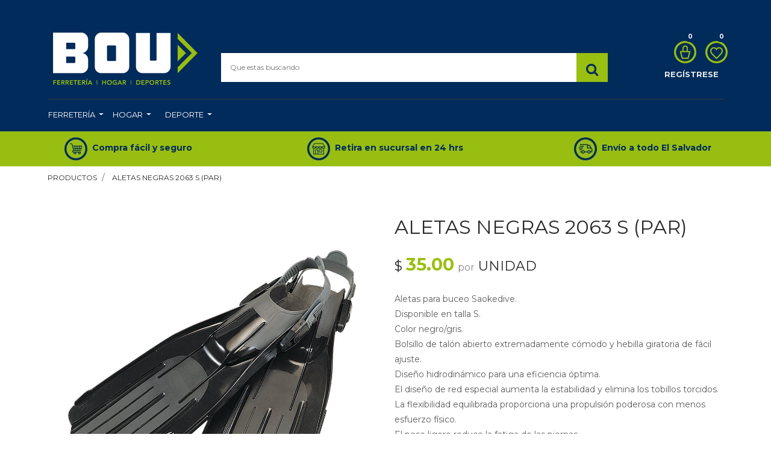

--- FILE ---
content_type: text/html; charset=utf-8
request_url: https://www.almacenesbousa.com/shop/product/ad012-6-aletas-negras-2063-s-par-28014
body_size: 14214
content:


        
        
        

        
        <!DOCTYPE html>
        <html lang="es-ES" data-website-id="1" data-oe-company-name="ALMACENES BOU SA DE CV">
            <head>
<script>(function(w,d,s,l,i){w[l]=w[l]||[];w[l].push({'gtm.start':
new Date().getTime(),event:'gtm.js'});var f=d.getElementsByTagName(s)[0],
j=d.createElement(s),dl=l!='dataLayer'?'&l='+l:'';j.async=true;j.src=
'https://www.googletagmanager.com/gtm.js?id='+i+dl;f.parentNode.insertBefore(j,f);
})(window,document,'script','dataLayer','GTM-PBH3SLS');</script>
<script>
  const dfLayerOptions = {
    installationId: 'f0f706c8-182a-4e52-ab61-9a7323e52207',
    zone: 'us1'
  };

  

  (function (l, a, y, e, r, s) {
    r = l.createElement(a); r.onload = e; r.async = 1; r.src = y;
    s = l.getElementsByTagName(a)[0]; s.parentNode.insertBefore(r, s);
  })(document, 'script', 'https://cdn.doofinder.com/livelayer/1/js/loader.min.js', function () {
    doofinderLoader.load(dfLayerOptions);
  });
</script>
<script async="async" src="https://www.googletagmanager.com/gtag/js?id=UA-182589800-1"></script>
<script>
  window.dataLayer = window.dataLayer || [];
  function gtag(){dataLayer.push(arguments);}
  gtag('js', new Date());

  gtag('config', 'UA-182589800-1');
</script>

<script async="async" src="https://www.googletagmanager.com/gtag/js?id=G-VCQW2K00M7"></script>
<script>
  window.dataLayer = window.dataLayer || [];
  function gtag(){dataLayer.push(arguments);}
  gtag('js', new Date());

  gtag('config', 'G-VCQW2K00M7');
</script>

<div id="fb-root"></div>

    <div id="fb-customer-chat" class="fb-customerchat">
    </div>

    <script>
      var chatbox = document.getElementById('fb-customer-chat');
      chatbox.setAttribute("page_id", "101304635118");
      chatbox.setAttribute("attribution", "biz_inbox");
    </script>

    <script>
      window.fbAsyncInit = function() {
        FB.init({
          xfbml            : true,
          version          : 'v13.0'
        });
      };

      (function(d, s, id) {
        var js, fjs = d.getElementsByTagName(s)[0];
        if (d.getElementById(id)) return;
        js = d.createElement(s); js.id = id;
        js.src = 'https://connect.facebook.net/es_LA/sdk/xfbml.customerchat.js';
        fjs.parentNode.insertBefore(js, fjs);
      }(document, 'script', 'facebook-jssdk'));
    </script>
    
    <script>
!function(f,b,e,v,n,t,s)
{if(f.fbq)return;n=f.fbq=function(){n.callMethod?
n.callMethod.apply(n,arguments):n.queue.push(arguments)};
if(!f._fbq)f._fbq=n;n.push=n;n.loaded=!0;n.version='2.0';
n.queue=[];t=b.createElement(e);t.async=!0;
t.src=v;s=b.getElementsByTagName(e)[0];
s.parentNode.insertBefore(t,s)}(window, document,'script',
'https://connect.facebook.net/en_US/fbevents.js');
fbq('init', '1328222314207077');
fbq('track', 'PageView');
</script>

<script type="text/javascript" id="hs-script-loader" async="async" defer="defer" src="//js.hs-scripts.com/24404568.js"></script>
<script async="async" src="https://www.googletagmanager.com/gtag/js?id=G-06EZZ344TE">
</script>
<script>
  window.dataLayer = window.dataLayer || [];
  function gtag(){dataLayer.push(arguments);}
  gtag('js', new Date());

  gtag('config', 'G-06EZZ344TE');
</script>
    
    
                <meta charset="utf-8"/>
                <meta http-equiv="X-UA-Compatible" content="IE=edge,chrome=1"/>
                <meta name="viewport" content="width=device-width, initial-scale=1, user-scalable=no"/>

                <title>ALETAS NEGRAS 2063 S (PAR) | Almacenes Bou</title>
                <link type="image/x-icon" rel="shortcut icon" href="/web/image/website/1/favicon/"/>

                <script type="text/javascript">
                    var odoo = {
                        csrf_token: "a3cef031f426ec308113115c5eadb51cc4265d2ao",
                    };
                </script>
            
            <meta name="generator" content="Odoo"/>

            
            
            
            
            
            
                
                
                
                    
                        <meta property="og:type" content="website"/>
                    
                        <meta property="og:title" content="ALETAS NEGRAS 2063 S (PAR)"/>
                    
                        <meta property="og:site_name" content="ALMACENES BOU SA DE CV"/>
                    
                        <meta property="og:url" content="http://www.almacenesbousa.com/shop/product/ad012-6-aletas-negras-2063-s-par-28014"/>
                    
                        <meta property="og:image" content="http://www.almacenesbousa.com/web/image/product.template/28014/image"/>
                    
                        <meta property="og:description" content="Aletas para buceo Saokedive.
Disponible en talla S.
Color negro/gris.
Bolsillo de talón abierto extremadamente cómodo y hebilla giratoria de fácil ajuste.
Diseño hidrodinámico para una eficiencia óptima.
El diseño de red especial aumenta la estabilidad y elimina los tobillos torcidos.
La flexibilidad equilibrada proporciona una propulsión poderosa con menos esfuerzo físico.
El peso ligero reduce la fatiga de las piernas.
Hebilla de liberación rápida para un fácil ajuste.
Los compartimientos profundos paaaaara los pies reducen la presión sobre los arcos y los tobillos."/>
                    
                
                
                
                    
                        <meta name="twitter:card" content="summary_large_image"/>
                    
                        <meta name="twitter:title" content="ALETAS NEGRAS 2063 S (PAR)"/>
                    
                        <meta name="twitter:image" content="http://www.almacenesbousa.com/web/image/product.template/28014/image"/>
                    
                        <meta name="twitter:description" content="Aletas para buceo Saokedive.
Disponible en talla S.
Color negro/gris.
Bolsillo de talón abierto extremadamente cómodo y hebilla giratoria de fácil ajuste.
Diseño hidrodinámico para una eficiencia óptima.
El diseño de red especial aumenta la estabilidad y elimina los tobillos torcidos.
La flexibilidad equilibrada proporciona una propulsión poderosa con menos esfuerzo físico.
El peso ligero reduce la fatiga de las piernas.
Hebilla de liberación rápida para un fácil ajuste.
Los compartimientos profundos paaaaara los pies reducen la presión sobre los arcos y los tobillos."/>
                    
                
            

            
            
                
                    <link rel="alternate" hreflang="es" href="http://www.almacenesbousa.com/shop/product/ad012-6-aletas-negras-2063-s-par-28014"/>
                
            

            <script type="text/javascript">
                odoo.session_info = {
                    is_admin: false,
                    is_system: false,
                    is_frontend: true,
                    translationURL: '/website/translations',
                    is_website_user: true,
                    user_id: 4
                };
                
            </script>
            
            
            
            <script type="text/javascript"> // 
            var tlJsHost = ((window.location.protocol == "https:") ? "https://secure.trust-provider.com/" : "http://www.trustlogo.com/");
            document.write(unescape("%3Cscript src='" + tlJsHost + "trustlogo/javascript/trustlogo.js' type='text/javascript'%3E%3C/script%3E"));
            //
            </script>

            <link type="text/css" rel="stylesheet" href="/web/content/55213-eccdee3/1/web.assets_common.0.css"/>
            <link rel="stylesheet/scss" href="/bi_website_add_product/static/src/scss/custom.scss"/>
            <link type="text/css" rel="stylesheet" href="/web/content/55216-7513923/1/web.assets_frontend.0.css"/>
            <link type="text/css" rel="stylesheet" href="/web/content/55217-7513923/1/web.assets_frontend.1.css"/>
            
            
            

            <script type="text/javascript" src="/web/content/55214-eccdee3/1/web.assets_common.js"></script>
            <script type="text/javascript" src="/web/content/55218-7513923/1/web.assets_frontend.js"></script>
            
            
            
        
      			<meta property="og:title" content="Aletas negras 2063 s (par)"/>
      			<meta property="product:availability" content="in stock"/>
      			<meta property="product:retailer_item_id" content="28014"/>
      			
            </head>
            <body>
                
                <noscript><iframe src="https://www.googletagmanager.com/ns.html?id=GTM-PBH3SLS" height="0" width="0" style="display:none;visibility:hidden"></iframe></noscript>

            
        
            
        
        
            
                
                
            
        
        
    
    

            
            
        
    
            
        <div id="wrapwrap" class="   ">
                
    <div class="header_style_1">
      <div class="te_header_top">
        <div class="container">
          <div class="row align-items-center">
            <div class="col-lg-6 col-md-12 col-sm-12 text-right py-3">
							</div>
            <div class="col-6 d-lg-inline-block d-none">
              <div class="ml-auto text-right first-menu">
             
              </div>
            </div>
          </div>
        </div>
      </div>
      <div class="te_header_middle container">
        <div class="row align-items-center">
          <div class="col-lg-3 navbar navbar-expand-lg">
            <a href="/" class="navbar-brand logo ">
              <img src="/web/image/1005/Logo-bou.jpg?company=1" alt="Logo of ALMACENES BOU SA DE CV" title="ALMACENES BOU SA DE CV"/>
            </a>
            <button type="button" class="navbar-toggler" data-toggle="collapse" data-target="#top_menu_collapse">
              <span class="navbar-toggler-icon"></span>
            </button>
          </div>
          <div class="col-lg-7">
            <div class="te_header_search">
              <form class="te_searchform" action="/shop" method="get" data-hs-cf-bound="true">
                <input type="text" name="search" id="search" class="te_searchform__input" placeholder="Que estas buscando"/>
                <button type="submit" class="te_searchform__submit">
                  <i class="fa fa-search" data-original-title="" title="" aria-describedby="tooltip188800" style="color: rgb(0, 43, 91);"></i>
                </button>
              </form>
            </div>
          </div>
          <div class="col-lg-2 te_header_1_right">
            
            
            <div class="row">
              <div class="te_cart_icon">
                
		
		<a id="my_cart" href="/shop/cart" class="nav-link p-0">
			<img src="/web/image/944/Icono-carrito.jpg" class="shopping-custom-icon" width="25" height="25"/> 
			<sup class="my_cart_quantity badge badge-primary">0</sup>
		</a>
	
              </div>
              <div class="te_wish_icon">
                
		
			
			<a id="my_wish" href="/shop/wishlist" class="nav-link p-0">
				<img src="/web/image/946/Icono-corazon.jpg" class="shopping-custom-icon" width="25" height="25"/> 
				<sup class="my_wish_quantity o_animate_blink badge badge-primary">
					0
				</sup>
			</a>
		
	
              </div>
              
            </div>
            <div class="te_signin">
              <a class="user_account_name" href="/web/login">
									Regístrese
								</a>
              <a class="user_account_icon" href="/web/login">
                <i class="fa fa-user-circle-o" aria-hidden="true"></i>
              </a>
            </div>
          </div>
        </div>
      </div>
    </div>
  <header class="">
                    <nav class="navbar navbar-expand-md te_header_navbar navbar-light
			">
                        <div class="container">
                            <a class="navbar-brand" href="/">Almacenes Bou</a>
    <button type="button" class="d-none
			" data-toggle="collapse" data-target="#top_menu_collapse">
                                <span class="navbar-toggler-icon"></span>
                            </button>
                            <div class="collapse navbar-collapse" id="top_menu_collapse">
                                <ul class="nav navbar-nav ml-auto
			" id="top_menu">
                                    
        
            
    
    <li class="nav-item">
        <a role="menuitem" href="/shop/category/ferreteria-266" class="nav-link ">
            <span>Ferretería</span>
        </a>
    
			
			
				<ul class="oe_structure te_custom_submenu dropdown-menu static_menu">
					<div><p></p>









<section class="s_rating py-3 pb0 pt0"><span class="header-text"><span style="font-weight: bolder;"><font style="color: rgb(8, 82, 148); font-size: 24px;">FERRETERÍA</font></span></span></section>









<div class="oe_structure"></div>














<section class="te_menu_style_5 container-fluid py-3 px-3 te_catalog_menu_main te_img_hide_small_devices pt0"><div class="row"><section class="col-lg-2 col-md-4 col-sm-6"><div class="img_container"></div><section class="py-lg-3 py-md-3 py-sm-3 py-2"><ul><li><a href="/shop/category/ferreteria-accesorios-para-ataud-577" class="btn-sm">ACCESORIOS PARA ATAÚD</a></li><li><a href="/shop/category/ferreteria-adaptadores-conectores-647" class="btn-sm">ADAPTADORES CONECTORES</a></li><li><a href="/shop/category/ferreteria-bascula-267" class="btn-sm">BÁSCULA</a></li><li><a href="/shop/category/ferreteria-bateria-273" class="btn-sm" title="">BATERÍAS</a></li><li><a href="/shop/category/ferreteria-bombas-542" class="btn-sm" style="">BOMBAS</a></li><li><a href="/shop/category/ferreteria-cables-lazos-cadenas-alambres-587" class="btn-sm" title="" style="">CABLES LAZOS CADENAS ALAMBRES</a><br></li></ul></section></section><section class="col-lg-2 col-md-4 col-sm-6"><div class="img_container"></div><section class="py-lg-3 py-md-3 py-sm-3 py-2"><ul><li><a href="/shop/category/ferreteria-cano-276" class="btn-sm" title="" style="">CAÑO</a></li><li><a href="/shop/category/ferreteria-carga-279" class="btn-sm">CARGA</a></li><li><a href="/shop/category/ferreteria-cerrajeria-518" class="btn-sm">CERRAJERÍA</a></li><li><a href="/shop/category/ferreteria-equipo-de-seguridad-283" class="btn-sm" title="">EQUIPO DE SEGURIDAD</a></li><li><font color="#98be11" style="color: rgb(152, 190, 17);"><a href="/shop/category/ferreteria-ferroso-300" class="btn-sm">FERROSO</a></font></li><li><a href="/shop/category/ferreteria-fontaneria-573" class="btn-sm">FONTANERÍA</a></li><a href="https://bouusa.premper.com/menu_html_builder?debug=assets&amp;enable_editor=1&amp;id=14&amp;model=website.menu#" title=""></a></ul></section></section><section class="col-lg-2 col-md-4 col-sm-6"><div class="img_container"></div><section class="py-lg-3 py-md-3 py-sm-3 py-2"><ul><li><a href="/shop/category/ferreteria-griferia-486" class="btn-sm" title="">GRIFERÍA</a></li><li><a href="/shop/category/ferreteria-herramienta-agricola-311" class="btn-sm" title="">HERRAMIENTA AGRÍCOLA</a></li><li><a href="/shop/category/ferreteria-herramienta-electrica-324" class="btn-sm" title="">HERRAMIENTA ELÉCTRICA</a></li><li><a href="/shop/category/ferreteria-herramienta-manual-364" class="btn-sm" style="">HERRAMIENTA MANUAL</a></li><li><a href="/shop/category/ferreteria-herramientas-a-gasolina-419" class="btn-sm" style="">HERRAMIENTAS A GASOLINA</a></li><li><font color="#98be11" style="color: rgb(152, 190, 17);"><a href="/shop/category/ferreteria-iluminacion-504" class="btn-sm">ILUMINACIÓN</a></font></li></ul></section></section><section class="col-lg-2 col-md-4 col-sm-6"><div class="img_container"></div><section class="py-lg-3 py-md-3 py-sm-3 py-2"><ul><li><a href="/shop/category/ferreteria-junco-425" class="btn-sm">JUNCO</a></li><li><font color="#98be11" style="color: rgb(152, 190, 17);"><a href="/shop/category/ferreteria-lamina-427" class="btn-sm">LÁMINA</a></font></li><li><a href="/shop/category/ferreteria-lijas-477" class="btn-sm">LIJAS</a></li><li><font color="#98be11" style="color: rgb(152, 190, 17);"><a href="/shop/category/ferreteria-material-electrico-432" class="btn-sm">MATERIAL ELÉCTRICO</a></font></li><li><font color="#98be11" style="color: rgb(152, 190, 17);"><a href="/shop/category/ferreteria-materiales-de-construccion-549" class="btn-sm">MATERIALES DE CONSTRUCCIÓN</a></font></li><li><a href="/shop/category/ferreteria-miscelaneos-ferreteria-582" class="btn-sm" style="" title="">MISCELÁNEOS FERRETERÍA</a></li></ul></section></section><section class="col-lg-2 col-md-4 col-sm-6"><section class="py-lg-3 py-md-3 py-sm-3 py-2"><ul><li><a href="/shop/category/ferreteria-molinos-y-repuestos-460" class="btn-sm" title="" style="">MOLINOS Y REPUESTOS</a></li><li><a href="/shop/category/ferreteria-pinturas-466" class="btn-sm">PINTURAS</a></li><li><a href="/shop/category/ferreteria-poleas-rodos-ruedas-584" class="btn-sm" title="">POLEAS RODOS RUEDAS</a></li></ul><ul><li><a href="/shop/category/ferreteria-repuesto-neumatico-535" class="btn-sm" title="">REPUESTO NEUMÁTICO</a></li></ul><ul><li><a href="/shop/category/ferreteria-repuestos-y-accesorio-para-herramienta-electrica-580" class="btn-sm">REPUESTOS Y ACCESORIO PARA HERRAMIENTA ELÉCTRICA</a></li><li><a href="/shop/category/ferreteria-repuestos-y-accesorio-para-herramienta-rotativa-562" class="btn-sm">REPUESTOS Y ACCESORIO PARA HERRAMIENTA ROTATIVA</a></li></ul></section></section><section class="col-lg-2 col-md-4 col-sm-6"><div class="img_container"></div><section class="py-lg-3 py-md-3 py-sm-3 py-2"><div><ul><li><a href="/shop/category/ferreteria-repuestos-y-accesorio-para-soldadores-570" class="btn-sm">REPUESTOS Y ACCESORIO PARA SOLDADORES</a></li></ul></div><ul><li><a href="/shop/category/ferreteria-rotulos-numeros-o-letras-484" class="btn-sm">ROTULOS, NÚMEROS O LETRAS</a></li><li><a href="/shop/category/ferreteria-tuberia-537" class="btn-sm" title="">TUBERÍA</a></li></ul></section></section></div></section></div>
				</ul>
			
		</li>
    

        
            
    
    <li class="nav-item">
        <a role="menuitem" href="/shop/category/hogar-154" class="nav-link ">
            <span>Hogar</span>
        </a>
    
			
			
				<ul class="oe_structure te_custom_submenu dropdown-menu static_menu">
					<div><section class="s_rating py-3"><span class="header-text"><b><font style="color: rgb(8, 82, 148); font-size: 24px;">HOGAR</font></b></span></section>



<div class="oe_structure"></div>



<section class="te_menu_style_5 container-fluid py-3 px-3 te_catalog_menu_main te_img_hide_small_devices">
			<div class="row"><section class="col-lg-2 col-md-4 col-sm-6"><div class="img_container"></div><section class="py-lg-3 py-md-3 py-sm-3 py-2"><ul><li><a href="/shop/category/hogar-audio-video-redes-239" class="btn-sm" title="">AUDIO/VIDEO/REDES</a></li><li><a href="/shop/category/hogar-automovil-228" class="btn-sm">AUTOMOVIL</a></li><li><a href="/shop/category/hogar-electrodomesticos-175" class="btn-sm">ELECTRODOMÉSTICOS</a></li><li><a href="/shop/category/hogar-electronicos-181" class="btn-sm">ELECTRÓNICOS</a></li></ul></section></section><section class="col-lg-2 col-md-4 col-sm-6"><div class="img_container"></div><section class="py-lg-3 py-md-3 py-sm-3 py-2"><ul><li><a href="/shop/category/hogar-exteriores-264" class="btn-sm">EXTERIORES</a></li><li><a href="/shop/category/hogar-filtrado-251" class="btn-sm" title="">FILTRADO</a></li><li><a href="/shop/category/hogar-jardineria-212" class="btn-sm">JARDINERÍA</a></li><li><a href="/shop/category/hogar-ventilacion-254" class="btn-sm">VENTILACIÓN</a></li></ul></section></section><section class="col-lg-2 col-md-4 col-sm-6"><div class="img_container"></div><section class="py-lg-3 py-md-3 py-sm-3 py-2"><ul><li><a href="/shop/category/hogar-decoracion-171" class="btn-sm">DECORACIÓN</a></li><li><a href="/shop/category/hogar-banos-197" class="btn-sm">BAÑOS</a></li><li><a href="/shop/category/hogar-muebles-de-interior-261" class="btn-sm">MUEBLES DE INTERIOR</a></li><li><a href="/shop/category/hogar-cocina-comedor-155" class="btn-sm" title="">COCINA/COMEDOR</a></li></ul></section></section><section class="col-lg-2 col-md-4 col-sm-6"><div class="img_container"></div><section class="py-lg-3 py-md-3 py-sm-3 py-2"><ul><li><a href="/shop/category/hogar-limpieza-y-organizacion-188" class="btn-sm">LIMPIEZA Y ORGANIZACIÓN</a></li><li><a href="/shop/category/hogar-estantes-repisas-organizadores-243" class="btn-sm">ESTANTES/REPISAS/ORGANIZADORES</a></li><li><a href="/shop/category/hogar-mascotas-224" class="btn-sm">MASCOTAS</a></li></ul></section></section></div>
		</section></div>
				</ul>
			
		</li>
    

        
            
    
    <li class="nav-item">
        <a role="menuitem" href="/shop/category/deporte-589" class="nav-link ">
            <span>Deporte</span>
        </a>
    
			
			
				<ul class="oe_structure te_custom_submenu dropdown-menu static_menu">
					<div><section><h2 class="te_heading_title_text"><font color="#085294"><span style="font-size: 24px;"><b>DEPORTE</b></span></font></h2></section>






<div class="oe_structure"><section class="te_menu_style_5 container-fluid py-3 px-3 te_catalog_menu_main te_img_hide_small_devices">
			<div class="row"><section class="col-lg-2 col-md-4 col-sm-6"><div class="img_container"> </div><section class="py-lg-3 py-md-3 py-sm-3 py-2"><ul><li><a href="/shop/category/deporte-bicicleta-590" class="btn-sm" title="">BICICLETA</a></li><li><a href="/shop/category/deporte-motocicleta-638" class="btn-sm" title="">MOTOCICLETA</a></li></ul></section></section><section class="col-lg-2 col-md-4 col-sm-6"><div class="img_container"> </div><section class="py-lg-3 py-md-3 py-sm-3 py-2"><ul><li><a href="/shop/category/deporte-deportes-acuaticos-615" title="" class="btn-sm">DEPORTES ACUÁTICOS</a></li><li><a href="/shop/category/deporte-camping-594" title="" class="btn-sm">CAMPING</a></li></ul></section></section><section class="col-lg-2 col-md-4 col-sm-6"><div class="img_container"> </div><section class="py-2 py-lg-3 py-md-3 py-sm-3"><ul><li><a href="/gimnasio-en-mi-casa" title="" class="btn-sm">GIMNASIO EN MI CASA</a><font style="color: rgb(66, 66, 66);"> </font></li><li><a href="/shop/category/deporte-kayak-745" title="" class="btn-sm">KAYAK</a><font style="color: rgb(66, 66, 66);"> </font></li></ul></section></section><section class="col-lg-2 col-md-4 col-sm-6"><div class="img_container"> </div><section class="py-lg-3 py-md-3 py-sm-3 py-2"><ul><li><a href="/shop/category/deporte-pesca-640" class="btn-sm">PESCA</a></li><li><a href="/shop/category/deporte-vestimenta-643" title="" class="btn-sm">VESTIMENTA</a></li></ul></section></section></div>
		</section></div></div>
				</ul>
			
		</li>
    

        
    
            
            <li class="nav-item divider d-none"></li> <li id="my_cart" class="d-none">
			</li>
            
                
                <li id="" class="d-none"></li>
		
        
		</ul>
                            </div>
                        </div>
                    </nav>
    <div class="container-fluid gray-area">
      <div class="row">
        <div class="col-lg-4 gray-section"><img class="img-fluid o_we_custom_image" src="/web/image/896/Icono-compra-facil.jpg"/>&nbsp;&nbsp;<a href="/compra-facil-y-seguro" data-original-title="" title="" aria-describedby="tooltip158089"><b style="top: 0px; position: relative; opacity: 1;"><font style="color: rgb(0, 43, 91);" data-original-title="" title="" aria-describedby="tooltip400185">Compra fácil y seguro</font></b></a></div>
        <div class="col-lg-4 gray-section"><img class="img-fluid o_we_custom_image" src="/web/image/898/Icono-retirar.jpg"/>&nbsp;&nbsp;<a href="/retiro-en-sucursal"><b style="top: 0px; position: relative; opacity: 1;"><font style="color: rgb(0, 43, 91);" data-original-title="" title="" aria-describedby="tooltip196337">Retira en sucursal en 24 hrs</font></b></a></div>
        <div class="col-lg-4 gray-section"><img class="img-fluid o_we_custom_image" src="/web/image/900/Icono-envio.jpg"/>&nbsp;&nbsp;<a href="/servicio-a-domicilio"><b style="top: 0px; position: relative; opacity: 1;"><font style="color: rgb(0, 43, 91);" data-original-title="" title="" aria-describedby="tooltip303650">Envío a todo El Salvador</font></b></a></div>
      </div>
    </div>
  
                </header>
    <div class="te_vertical_menu">
      <section>
        <a href="#" class="te_menu_btn_close">
          <i class="fa fa-times te_menu_icon_close"></i>
        </a>
      </section>
      
      
    </div>
  
                <main>
                    
          
          
            
      			
      			
      			
            
            <div itemscope="itemscope" itemtype="http://schema.org/Product" id="wrap" class="js_sale ecom-zoomable zoomodoo-next ecom-zoomable zoomodoo-next" data-ecom-zoom-auto="1">
                <section id="product_detail" class="container py-2 oe_website_sale ">
                    <div class="te_product_breadcrumb">
      <ol class="breadcrumb">
        <li class="breadcrumb-item">
          <a href="/shop">Productos</a>
        </li>
        
        <li class="breadcrumb-item active">
          <span>ALETAS NEGRAS 2063 S (PAR)</span>
        </li>
      </ol>
    </div>
  <div class="row pt-sm-5 pt-3">
                        
            <div class="te_left_product_category">
                <p></p>
            </div>
        <div class="col-12 col-md col-sm col-xl">
                            
                            
                            <div id="o-carousel-product" class="carousel slide" data-ride="carousel" data-interval="0">
                              <div class="carousel-outer">
                                <div class="carousel-inner">
                                    
                                    <div class="carousel-item active"><img src="/web/image/product.template/28014/image?unique=434c12c" itemprop="image" class="img img-fluid product_detail_img" alt="ALETAS NEGRAS 2063 S (PAR)" data-zoom="1" data-zoom-image="/web/image/product.template/28014/image?unique=434c12c"/></div>
                                    
                                </div>

                                
                              </div>

                              </div>
                        </div>
                        <div class="col-12 col-xl offset-xl-0" id="product_details">
                            <h1 itemprop="name" class="te_product_name">ALETAS NEGRAS 2063 S (PAR)</h1>
    <div class="mb-4">
      
                <div itemprop="offers" itemscope="itemscope" itemtype="http://schema.org/Offer" class="product_price mt16">
                  
                    
              			
              			
                    <h4 class="oe_price_h4 css_editable_mode_hidden">
                        <span data-oe-type="monetary" data-oe-expression="combination_info['list_price']" style="text-decoration: line-through; white-space: nowrap;" class="text-danger oe_default_price d-none">$ <span class="oe_currency_value">35.00</span></span>
                        <b data-oe-type="monetary" data-oe-expression="combination_info['price']" class="oe_price" style="white-space: nowrap;">$ <span class="oe_currency_value">35.00</span></b>
                        <span itemprop="price" style="display:none;">35.0</span>
                        <span itemprop="priceCurrency" style="display:none;">USD</span>
                        <span class="size_thing2">por</span>
                        <span class="  mb16">UNIDAD</span>
                    </h4>
                    <h4 class="css_non_editable_mode_hidden decimal_precision" data-precision="2">
                        <span>$ <span class="oe_currency_value">35.00</span></span>
                        <span class="size_thing2">por</span>
                        <span class="  mb16">UNIDAD</span>
                    </h4>
                    
                    
                    

                    <h4 class="d-none oe_not_available bg-warning">Option not available</h4>
                </div>
            
    </div>
    <div class="o_not_editable">
      <p class="te_prod_desc mb16">Aletas para buceo Saokedive.<br>
Disponible en talla S.<br>
Color negro/gris.<br>
Bolsillo de talón abierto extremadamente cómodo y hebilla giratoria de fácil ajuste.<br>
Diseño hidrodinámico para una eficiencia óptima.<br>
El diseño de red especial aumenta la estabilidad y elimina los tobillos torcidos.<br>
La flexibilidad equilibrada proporciona una propulsión poderosa con menos esfuerzo físico.<br>
El peso ligero reduce la fatiga de las piernas.<br>
Hebilla de liberación rápida para un fácil ajuste.<br>
Los compartimientos profundos paaaaara los pies reducen la presión sobre los arcos y los tobillos.</p>
            </div>
    <div class="o_not_editable pb-4">
      <span class="size_thing">SKU:</span>
      <span class="te_prod_desc size_thing2 mb16">AD012.6</span>
    </div>
    <div class="o_not_editable pb-4"><span class="size_thing">Peso:</span><span class="te_prod_desc size_thing2 mb16">3.41</span>
  libras
            </div>
    <div class="o_not_editable pb-4"><span class="size_thing">Medidas:</span><span>9.0</span>
                x
                <span>23.0</span>
                x
                <span>60.0</span>
                cm
            </div>
    <span itemprop="url" style="display:none;">http://www.almacenesbousa.com/shop/product/ad012-6-aletas-negras-2063-s-par-28014</span>
                            <form action="/shop/cart/update" method="POST">
                                <input type="hidden" name="csrf_token" value="a9cd9c2902b32d1f5137d2f940d6b7c30b326816o1769041885"/>
                                <div class="js_product js_main_product">
                                    
                                        <input type="hidden" class="product_id" name="product_id" value="9284"/>
                                        <input type="hidden" class="product_template_id" name="product_template_id" value="28014"/>
                                        
                                            <ul class="d-none js_add_cart_variants" data-attribute_exclusions="{'exclusions: []'}"></ul>
                                        
                                    
                                    <p class="css_not_available_msg alert alert-warning">Esta combinación no existe.</p>
                                    
        <div class="d-none" contenteditable="false">
            <div class="input-group-prepend">
                <a class="btn btn-secondary js_add_cart_json" aria-label="Quitar uno" title="Quitar uno" href="#">
                    <i class="fa fa-minus"></i>
                </a>
            </div>
            <input type="text" class="form-control quantity" data-min="1" name="add_qty" value="1"/>
            <div class="input-group-append">
                <a class="btn btn-secondary float_left js_add_cart_json" aria-label="Agregue uno" title="Agregue uno" href="#">
                    <i class="fa fa-plus"></i>
                </a>
            </div>
        </div>
      
            <span class="te_a2c_divider"></span>
        
            
            
            
        <a role="button" id="add_to_cart" class="btn btn-primary btn-lg mt8 js_check_product a-submit" href="#">Añadir al Carrito</a>
            <div>
                <a class="btn btn-primary btn-lg mt8" href="#openModal">Disponibilidad</a>
                <div id="openModal" class="modalbg">
                    <div class="dialog">
                        <div class="headerDialog">
                            <a href="#close" title="Close" class="close1">X</a>
                            <h4>Disponibilidad</h4>
                        </div>
                        <div class="o_not_editable">
                            <table class="table modal_table">
                                <thead>
                                    <tr>
                                        <th>
                                            <h4>Sucursales</h4>
                                        </th>
                                        <th>
                                            <h4>Cantidad</h4>
                                        </th>
                                    </tr>
                                </thead>
                                <tbody>
                                    <tr class="">
                                        <td>Sucursal Santa Ana</td>
                                        <td style="text-align:right;">
                                            
                                                <span class="">1.0</span>
                                            
                                            
                                        </td>
                                    </tr>
                                    <tr class="store_unavailable">
                                        <td>Sucursal Santa Ana 9a. C. Pte.</td>
                                        <td style="text-align:right;">
                                            
                                            
                                                <span class="">0</span>
                                            
                                        </td>
                                    </tr>
                                    <tr class="store_unavailable">
                                        <td>Sucursal Metapan</td>
                                        <td style="text-align:right;">
                                            
                                            
                                                <span class="">0</span>
                                            
                                        </td>
                                    </tr>
                                    <tr class="store_unavailable">
                                        <td>Sucursal San Miguel</td>
                                        <td style="text-align:right;">
                                            
                                            
                                                <span class="">0</span>
                                            
                                        </td>
                                    </tr>
                                    <tr class="store_unavailable">
                                        <td>Sucursal Sonsonate</td>
                                        <td style="text-align:right;">
                                            
                                            
                                                <span class="">0</span>
                                            
                                        </td>
                                    </tr>
                                    <tr class="store_unavailable">
                                        <td>Sucursal Registro de Armas Santa Ana</td>
                                        <td style="text-align:right;">
                                            
                                            
                                                <span class="">0</span>
                                            
                                        </td>
                                    </tr>
                                    <tr class="store_unavailable">
                                        <td>Registro de Armas San Salvador</td>
                                        <td style="text-align:right;">
                                            
                                            
                                                <span class="">0</span>
                                            
                                        </td>
                                    </tr>
                                    <tr class="store_unavailable">
                                        <td>Sucursal Constitución</td>
                                        <td style="text-align:right;">
                                            
                                            
                                                <span class="">0</span>
                                            
                                        </td>
                                    </tr>

                                </tbody>
                            </table>
                        </div>
                    </div>
                </div>
            </div>
        
            
                
                
                <button type="button" role="button" class="btn btn-secondary btn-lg mt8 o_add_wishlist_dyn" title="Añadir a lista de deseos" data-action="o_wishlist" data-product-template-id="28014" data-product-product-id="9284"><span class="fa fa-heart" role="img" aria-label="Añadir a la lista de deseos"></span></button>
            
        
            
        
      <div class="availability_messages o_not_editable"></div>
    
                                </div>
                            </form>
                            <hr/>
    
  
                            <div class="o_not_editable">
                                </div>
                            <hr/>
                            <div class="mt-4 ">
      <p> </p>
      <section>
        </section>
      <section>
        <a href="https://bit.ly/3pkmNst" class="btn btn-lg btn-secondary" data-original-title="" title="" aria-describedby="tooltip789667">COMPRA POR WHATSAPP</a>
      </section>
      <br/>
      <p class="text-muted" style="font-size: 0.75rem; font-family: Montserrat, sans-serif;">
        <span class="fa fa-truck" data-original-title="" title="" aria-describedby="tooltip215233" style="color: rgb(0, 49, 99);"></span>
        <font style="color: rgb(0, 49, 99);">&nbsp; &nbsp;Envíos a todo El Salvador</font>
      </p>
      <p class="text-muted" style="font-size: 0.75rem; font-family: Montserrat, sans-serif;">
        <span class="fa fa-check-circle" data-original-title="" title="" aria-describedby="tooltip525700" style="color: rgb(0, 49, 99);"></span>
        <font style="color: rgb(0, 49, 99);">&nbsp;&nbsp;&nbsp;&nbsp;</font>
        <b>
          <font style="color: rgb(0, 49, 99); font-size: 12px;">Precios en promoción disponibles exclusivamente en tienda en línea</font>
        </b>
      </p>
      <p class="text-muted" style="font-size: 0.75rem; font-family: Montserrat, sans-serif;"><span class="fa fa-map-marker" data-original-title="" title="" aria-describedby="tooltip752291" style="color: rgb(0, 49, 99); font-size: 0.75rem;"></span><span style="color: rgb(0, 49, 99); font-size: 13.125px;">&nbsp;
        </span><span style="color: rgb(0, 49, 99); font-size: 0.75rem;">&nbsp; Conoce nuestras</span><font style="color: rgb(0, 49, 99);">&nbsp;</font><font style="background-color: rgb(153, 191, 17); color: rgb(255, 255, 255); font-size: 0.75rem;"><a href="/sucursales" target="_blank" style="color: rgb(153, 191, 17);" data-original-title="" title="" aria-describedby="tooltip392057"><font style="color: rgb(0, 49, 99);" data-original-title="" title="" aria-describedby="tooltip242320"><b>Sucursales</b></font></a></font>&nbsp;<a href="https://www.almacenesbousa.com/shop/product/we110-0-herramienta-manual-tipo-dremel-wh-kit-210-pzs-pt80692-2286?search=dremel#" class="delivery_return font-size-12" data-original-title="" title="" aria-describedby="tooltip318152" style="background-color: rgb(255, 255, 255);"><font style="color: rgb(0, 49, 99);">&nbsp;</font></a></p>
      <p class="text-muted" style="">
        <br/>
        <span style="color: rgb(0, 49, 99); font-size: 12px;">&nbsp;<b>ADVERTENCIA DE SEGURIDAD</b></span>
      </p>
      <p class="text-muted" style="">
        <span style="color: rgb(0, 49, 99); font-size: 12px;">Para la utilización de este producto siga las recomendaciones de seguridad del fabricante incluidas en la etiqueta o manual de uso.</span>
        <span style="color: rgb(66, 66, 66); font-size: 10px;"> </span>
      </p>
      <p class="text-muted" style="font-size: 0.75rem; font-family: Montserrat, sans-serif;">
        <br/>
      </p>
      <p></p>
    </div>
    <div class="d-flex justify-content-between flex-md-row flex-column mt-4">
      <div class="product-meta">
        <p class="text-muted"> &nbsp;<br/>
                    </p>
      </div>
      <div class="share_product">
        <span>Compartir en</span>
        <ul class="oe_share te_social">
          <li class="te_social__item">
            <a target="_Blank" href="https://www.facebook.com/sharer/sharer.php?u=https%3A%2F%2Fwww.almacenesbousa.com%2Fshop%2Fproduct%2Fwe110-0-herramienta-manual-tipo-dremel-wh-kit-210-pzs-pt80692-2286%3Fsearch%3Ddremel%23" class="oe_share_icon social__link">
              <i class="fa fa-facebook"></i>
            </a>
          </li>
          <li class="te_social__item">
            <a target="_Blank" href="https://twitter.com/intent/tweet?text=HERRAMIENTA%20MANUAL%20TIPO%20DREMEL%20WH%20%2B%20KIT%20210%20PZS%20PT80692%20%7C%20Bousa&amp;url=https%3A%2F%2Fwww.almacenesbousa.com%2Fshop%2Fproduct%2Fwe110-0-herramienta-manual-tipo-dremel-wh-kit-210-pzs-pt80692-2286%3Fsearch%3Ddremel%23" class="oe_share_icon social__link">
              <i class="fa fa-twitter"></i>
            </a>
          </li>
          <li class="te_social__item">
            <a target="_Blank" href="https://www.instagram.com/almacenesbou/?hl=es-la" class="oe_share_icon social__link">
              <i class="fa fa-instagram"></i>
            </a>
          </li>
          <li class="te_social__item">
            <a target="_Blank" href="http://www.linkedin.com/shareArticle?mini=true&amp;url=https%3A%2F%2Fwww.almacenesbousa.com%2Fshop%2Fproduct%2Fwe110-0-herramienta-manual-tipo-dremel-wh-kit-210-pzs-pt80692-2286%3Fsearch%3Ddremel%23&amp;title=HERRAMIENTA%20MANUAL%20TIPO%20DREMEL%20WH%20%2B%20KIT%20210%20PZS%20PT80692%20%7C%20Bousa&amp;" class="oe_share_icon social__link">
              <i class="fa fa-linkedin"></i>
            </a>
          </li>
        </ul>
      </div>
    </div>
  </div>
                    </div>
                </section>
    <div class="container te_tabs_container_main">
      <div class="text-center">
        <ul id="te_product_tabs" class="mb-3">
          
          
          
          
          
          <li class="te_rating_review_li">
            <a id="tab3">Clasificaciones y reseñas</a>
          </li>
        </ul>
      </div>
    </div>
  
                
            <div class="o_shop_discussion_rating te_product_tab tab3C    o_shop_discussion_rating container">
                <section class="container mt16 mb16">
                    <hr/>
                    <div class="row">
                        <div class="col-lg-12">
                            
        <div id="discussion" class="d-print-none o_portal_chatter o_not_editable p-0" data-res_model="product.template" data-res_id="28014" data-pager_step="10" data-allow_composer="1" data-display_rating="True">
        </div>
    
                        </div>
                    </div>
                </section>
            </div>
        <section class="te_product_tab tab2C container" id="product_full_spec">
                
                
            </section>
        
            <div class="te_recommended_product_slider_main mb32">
      
      
    </div>
  
  </div>
            
        
            
            
            
                <div class="te_recommended_product_slider_main mb32">
                    <section id="carousel_recently_view" data-type="multi" data-ride="carousel" data-interval="0" class="container carousel_recently_view">
                        <h3 class="te_product_acc_h3 te_rec_heading pt-5">Productos vistos recientemente</h3>
                        <hr class="te_product_heading_hr te_rec_heading"/>
                        <div class="carousel-inner row mx-auto mt16 pb-5" role="listbox">
                            
                                
                                <div data-active="True" class="col-sm-6 col-md-6 col-lg-3 img_hover px-0 pb16">
                                    <div class="text-center">
                                        <a href="/shop/product/ad012-6-aletas-negras-2063-s-par-28014">
                                            <div class="te_new_span">
                                                <img class="img-responsive img-fluid mx-auto d-block" src="/website/image/product.product/9284/image/416x540" alt="ALETAS NEGRAS 2063 S (PAR)"/>
                                            </div>
                                        </a>
                                        <h6 class="mt16">
                                            <a class="te_product_name d-block product_name mb8 " href="/shop/product/ad012-6-aletas-negras-2063-s-par-28014">ALETAS NEGRAS 2063 S (PAR)</a>
                                        </h6>
                                        <div class="te_product_price">
                                            
                                            <b>
                                                <span data-oe-type="monetary" data-oe-expression="rproduct.website_price">$ <span class="oe_currency_value">35.00</span></span>
                                            </b>
                                        </div>
                                    </div>
                                </div>
                            
                        </div>
                        
                    </section>
                </div>
            
        
    
        
        
                
			<div class="mask_cover"></div>
		</main>
                <footer class="bg-light o_footer">
                    
    <section class="s_text_block">
      <div class="container">
        <div class="row te_footer_style_2">
          <div class="col-xl-3 col-md-7 te_footer_top_content">
            <div class="d-block mb-3">
              <a href="/" class="te_footer_logo">
                <img src="/logo.png?company=1" alt="Logo of ALMACENES BOU SA DE CV" title="ALMACENES BOU SA DE CV"/>
              </a>
            </div>
            <section>
              <p class="te_footer_text">Razón social: <br/>Almacenes BOU SA de CV</p>
              <p class="te_footer_text">NIT: 0210-010671-001-6</p>
              <p class="te_footer_text">El Salvador</p>
            </section>
            <div class="te_footer_lang">
              
    

            </div>
            <div class="te_footer_social_icon">
              <a class="btn btn-sm btn-link" href="https://www.facebook.com/almacenesbou/">
                <i class="fa fa-facebook-square"></i>
              </a>
              
              
              
              
              
              <a class="btn btn-sm btn-link" href="https://instagram.com/almacenesbou">
                <i class="fa fa-instagram"></i>
              </a>
            </div>
          </div>
          <div class="col-xl-2 col-md-4 te_footer_top_content order-md-2">
            <section>
              <div class="te_footer_title">
                <font style="color: rgb(255, 255, 255); font-size: 18px;">
                  <b style="top: 0px; position: relative; opacity: 1;">Políticas</b>
                </font>
              </div>
            </section>
            <ul class="te_footer_list">
              <section>
                <li>
                  <a href="/terminos-y-condiciones">
                    <font style="color: rgb(255, 255, 255);">Términos y condiciones</font>
                  </a>
                </li>
              </section>
              <section>
                <li>
                  <a href="/politicas-de-entregas" data-original-title="" title="" aria-describedby="tooltip424647">
                    <font style="color: rgb(255, 255, 255);" data-original-title="" title="" aria-describedby="tooltip676889">Política de entrega</font>
                  </a>
                </li>
              </section>
              <section>
                <li>
                  <a href="/politica-de-privacidad" data-original-title="" title="" aria-describedby="tooltip424647"> Política de privacidad</a>
                </li>
              </section>
              <section>
                <li>
                  <a href="/politica-de-embalaje" data-original-title="" title="" aria-describedby="tooltip719126">
                    <font style="color: rgb(255, 255, 255);" data-original-title="" title="" aria-describedby="tooltip490631">Política de embalaje</font>
                  </a>
                </li>
              </section>
              <section>
                <li>
                  <a href="/politica-de-cookies-1" data-original-title="" title="" aria-describedby="tooltip168445"> Política de cookies </a>
                </li>
              </section>
            </ul>
          </div>
          <div class="col-xl-2 col-md-4 te_footer_top_content order-md-3">
            <section>
              <div class="te_footer_title">
                <font style="color: rgb(255, 255, 255); font-size: 18px;">
                  <b style="top: 0px; position: relative; opacity: 1;">conócenos</b>
                </font>
              </div>
            </section>
            <ul class="te_footer_list">
              <section>
                <li>
                  <a href="/aboutus" data-original-title="" title="" aria-describedby="tooltip850012">
                    <font style="color: rgb(255, 255, 255);">Quienes somos</font>
                  </a>
                </li>
              </section>
              <section>
                <li>
                  <a href="/sucursales">
                    <font style="color: rgb(255, 255, 255);" data-original-title="" title="" aria-describedby="tooltip814558">Sucursales</font>
                  </a>
                </li>
              </section>
              <section>
                <li><a href="/sucursales">
                    </a><a href="https://www.facebook.com/almacenesbou/" target="_blank"><span class="fa fa-3x fa-facebook-square" style="color: rgb(255, 255, 255);" data-original-title="" title="" aria-describedby="tooltip188109"></span></a>&nbsp;&nbsp;<a href="https://www.instagram.com/almacenesbou/"><span class="fa fa-3x fa-instagram" style="color: rgb(255, 255, 255);" data-original-title="" title="" aria-describedby="tooltip851666"></span></a><a href="/sucursales"><font style="color: rgb(255, 255, 255);" data-original-title="" title="" aria-describedby="tooltip814558"></font></a></li>
              </section>
              <section>
                <li>
                  <a href="/sucursales">
                    </a>
                  <a href="https://www.defensoria.gob.sv/certificados/AlmacenesBOU/AlmacenesBOU.pdf" target="_blank">
                    <img class="img-fluid o_we_custom_image rounded-circle" src="/web/image/51998/SELLO%20DE%20GARANT%C3%8DA%20200x200.png" data-original-title="" title="" aria-describedby="tooltip728368" style="width: 100%;"/>
                  </a>
                  <a href="/sucursales"></a>
                </li>
              </section>
            </ul>
          </div>
          <div class="col-xl-2 col-md-4 te_footer_top_content order-md-4">
            <section>
              <div class="te_footer_title">
                <font style="color: rgb(255, 255, 255); font-size: 18px;">
                  <b style="top: 0px; position: relative; opacity: 1;">tu compra</b>
                </font>
              </div>
            </section>
            <ul class="te_footer_list">
              <section>
                <li>
                  <a href="/my/home" data-original-title="" title="" aria-describedby="tooltip658773">Mi perfil</a>
                </li>
              </section>
            </ul>
          </div>
          <div class="col-xl-3 col-md-5 te_footer_top_content order-md-1 order-xl-4">
            <section>
              <div class="te_footer_title">
                <font style="color: rgb(255, 255, 255); font-size: 18px;">
                  <b style="top: 0px; position: relative; opacity: 1;">contáctanos</b>
                </font>
              </div>
            </section>
            <div>
              <ul class="te_footer_info_text">
                <li class="">
                  <span class="te_footer_info_icon">
                    <i class="fa fa-map-marker"></i>
                  </span>
                  <span class="">
                    <span>9a C. Ote N53, Entre 19 y 21 Av. S.</span>
                    
                    <span>Santa Ana</span>
                    
                    <span></span>
                    <span>El Salvador</span>
                  </span>
                </li>
                <li class="">
                  <span class="te_footer_info_icon">
                    <i class="fa fa-phone"></i>
                  </span>
                  <span class="">+503 2447-8033 extensión 124</span>
                </li>
                <li class="">
                  <span class="te_footer_info_icon">
                    <i class="fa fa-envelope"></i>
                  </span>
                  <span class="">comercioenlinea@almacenesbousa.com</span>
                </li>
              </ul>
              <div class="te_footer_info_img"></div>
            </div>
          </div>
          <section class="row te_footer_middle_style_2 order-md-5">
            <div class="col-xl-3  col-md-6 te_middle_content">
              <div class="te_footer_middle_content">
                <div>
                  <font style="color: rgb(255, 255, 255);">entrega a nivel nacional&nbsp;</font>
                </div>
                <section>
                  <p>
                    <font style="color: rgb(255, 255, 255);">Entregas de 3 a 5 días hábiles</font>
                  </p>
                </section>
              </div>
            </div>
            <div class="col-xl-3  col-md-6 te_middle_content">
              <div class="te_footer_middle_content">
                <div><font style="color: rgb(255, 255, 255);">RETIRO en sucursal</font>&nbsp;</div>
                <section>
                  <p>
                    <font style="color: rgb(255, 255, 255);">24 horas para retirar tu pedido en tienda&nbsp;</font>
                  </p>
                </section>
              </div>
            </div>
            <div class="col-xl-3  col-md-6 te_middle_content">
              <div class="te_footer_middle_content">
                <div>
                  <font style="color: rgb(255, 255, 255);">atención al cliente personalizada</font>
                </div>
                <section>
                  <p>
                    <span class="fa fa-whatsapp" style="color: rgb(255, 255, 255);" data-original-title="" title="" aria-describedby="tooltip670255"></span>
                    <font style="color: rgb(255, 255, 255);">&nbsp;<a href="http://wa.me/50373989582" class="btn-sm" target="_blank"><font style="color: rgb(255, 255, 255);"><b>7398 9582</b></font></a></font>
                  </p>
                </section>
              </div>
            </div>
            <div class="col-xl-3  col-md-6 te_middle_content">
              <div class="te_footer_middle_content">
                <div style="text-align: center; ">
                  <font style="color: rgb(255, 255, 255);">COMPRA 100% SEGURA</font>
                </div>
                <section class="payment-logos">
                  <p>
                    <script language="JavaScript" type="text/javascript">
                          TrustLogo("https://www.almacenesbousa.com/web/image/50787/sectigo_trust_seal_lg_140x54.png", "CL1", "none");
                        </script>
                    </p>
                </section>
                <section class="payment-logos-2">
                  <p>
                    <img class="img-fluid o_we_custom_image" src="/web/image/50783/Logo-visa-54px.png"/>
                    <br/>
                  </p>
                </section>
                <section class="payment-logos-2">
                  <p>
                    <img class="img-fluid o_we_custom_image" src="/web/image/50785/Logo-Mastercard-54px.png"/>
                    <br/>
                  </p>
                </section>
                </div>
            </div>
          </section>
        </div>
        <div class="scrollup-div text-center">
          <a href="#" class="scrollup-a">
            <i class="fa fa-angle-up scrollup-i text-center"></i>
          </a>
        </div>
      </div>
    </section>
  <div id="footer" class="oe_structure oe_structure_solo">
      </div>
  <div class="o_footer_copyright">
            <div class="container">
                <div class="row">
                    <div class="col-lg col-md text-muted text-center te_copyright">
                        <span>Copyright &copy;</span> <span itemprop="name">ALMACENES BOU SA DE CV</span>
                        </div>
                    </div>
            </div>
        </div>
    </footer>
			<script src="/theme_equino/static/lib/aos/aos.js"></script>
			<script>
				AOS.init({
			  		easing: 'ease-out-back',
					duration: 1500,
					offset: 0,
				});
			</script>
		
            </div>
			<div class="d-none cus_theme_loader_layout">
				<div class="cus_theme_loader_div_layout">
					<svg version="1.1" id="Layer_1" x="0px" y="0px" width="24px" height="30px" viewBox="0 0 24 30" style="enable-background:new 0 0 50 50;" {http://www.w3.org/XML/1998/namespace}space="preserve">
                        <rect x="0" y="0" width="4" height="10" fill="#333">
                            <animateTransform attributeType="xml" attributeName="transform" type="translate" values="0 0; 0 20; 0 0" begin="0" dur="0.6s" repeatCount="indefinite"></animateTransform>
                        </rect>
                        <rect x="10" y="0" width="4" height="10" fill="#333">
                            <animateTransform attributeType="xml" attributeName="transform" type="translate" values="0 0; 0 20; 0 0" begin="0.2s" dur="0.6s" repeatCount="indefinite"></animateTransform>
                        </rect>
                        <rect x="20" y="0" width="4" height="10" fill="#333">
                            <animateTransform attributeType="xml" attributeName="transform" type="translate" values="0 0; 0 20; 0 0" begin="0.4s" dur="0.6s" repeatCount="indefinite"></animateTransform>
                        </rect>
                    </svg>
				</div>
			</div>
		
        
    
        
            </body>
        </html>
    
    
    